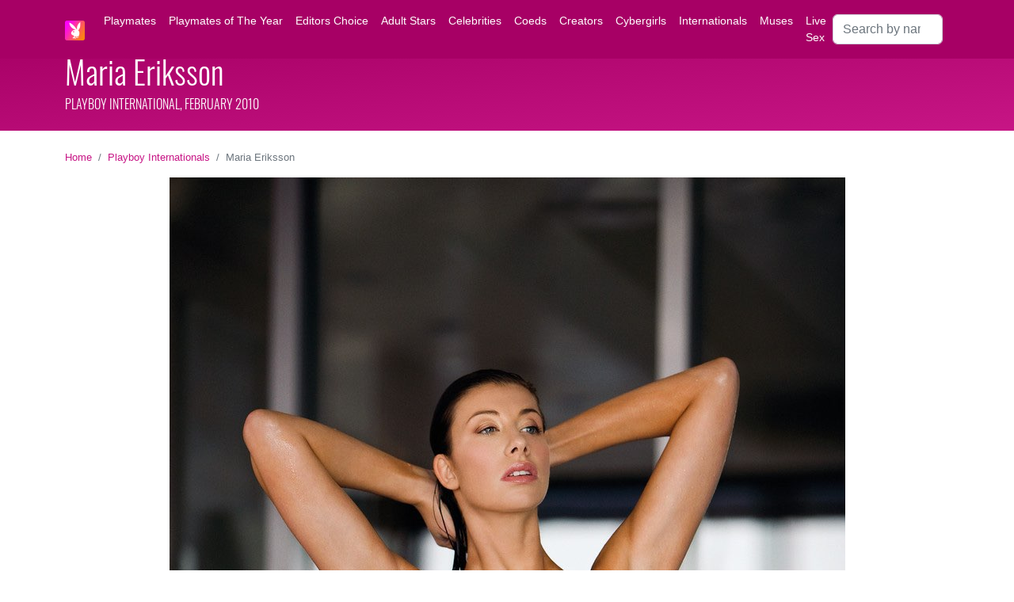

--- FILE ---
content_type: text/html; charset=UTF-8
request_url: https://mypmates.club/playboy-internationals/Maria-Eriksson
body_size: 11294
content:
<!doctype html>
<html lang="en">
<head>
    <script async src="https://www.googletagmanager.com/gtag/js?id=G-FM4BKRMCHP"></script>
<script>
  window.dataLayer = window.dataLayer || [];
  function gtag(){dataLayer.push(arguments);}
  gtag('js', new Date());
  gtag('config', 'G-FM4BKRMCHP');
</script>
    <meta charset="utf-8">
    <meta name="viewport" content="width=device-width, initial-scale=1">
    <meta name="keywords" content="Maria Eriksson nude, Maria Eriksson naked, Maria Eriksson porn, Maria Eriksson playboy, Maria Eriksson playboy International, Maria Eriksson playboy centrefold, Maria Eriksson nude pics, Maria Eriksson topless, Maria Eriksson tits, Maria Eriksson playboy photos, Maria Eriksson playboy pics, Playboy International February 2010, Maria Eriksson bio, Maria Eriksson age" />
    <meta name="description" content="Maria Eriksson is a Playboy model and Playboy International. She was born on July 29, 1982 in Leeds, United Kingdom. Her measurements are 34-24-34." />
    <meta name="author" content="Himeros Brothers" />
    <link rel="preload" as="font" href="https://mypmates.club/fonts/Oswald.ttf" crossorigin>
    <link rel="preload" as="style" href="https://mypmates.club/css/bs-5.2.0/bootstrap.min.css">
    <link rel="preload" as="style" href="https://mypmates.club/css/general.css">
    <link rel="preload" as="style" href="https://mypmates.club/core/pages/model/model.css">
    <link rel="perload" as="script" href="https://mypmates.club/js/lazysizes.min.js">
    <link rel="preload" as="image" href="https://mypmates.club/models/Maria-Eriksson/Maria-Eriksson.jpg">
    <link href="https://mypmates.club/core/pages/model/model.css" rel="stylesheet">
    <script src="https://mypmates.club/js/lazysizes.min.js" async></script>
    <link rel="icon" type="image/png" href="https://mypmates.club/images/favicon/favicon-16x16.png" sizes="16x16">
    <link rel="icon" type="image/png" href="https://mypmates.club/images/favicon/favicon-32x32.png" sizes="32x32">
    <link rel="icon" type="image/png" href="https://mypmates.club/images/favicon/favicon-48x48.png" sizes="48x48">
    <link rel="icon" type="image/png" href="https://mypmates.club/images/favicon/favicon-96x96.png" sizes="96x96">
    <link rel="icon" type="image/png" href="https://mypmates.club/images/favicon/favicon-128x128.png" sizes="128x128">
    <link rel="icon" type="image/png" href="https://mypmates.club/images/favicon/favicon-196x196.png" sizes="196x196">
    <link rel="icon" type="image/png" href="https://mypmates.club/images/favicon/favicon-228x228.png" sizes="228x228">
    <link rel="apple-touch-icon" href="https://mypmates.club/images/favicon/favicon-120x120.png" sizes="120x120">
    <link rel="apple-touch-icon" href="https://mypmates.club/images/favicon/favicon-152x152.png" sizes="152x152">
    <link rel="apple-touch-icon" href="https://mypmates.club/images/favicon/favicon-167x167.png" sizes="167x167">
    <link rel="apple-touch-icon" href="https://mypmates.club/images/favicon/favicon-180x180.png" sizes="180x180">
    <link rel="amphtml" href="https://mypmates.club/playboy-internationals/Maria-Eriksson-amp">
    <link rel="canonical" href="https://mypmates.club/playboy-internationals/Maria-Eriksson">
    <title>Maria Eriksson - Playboy International, February 2010</title>
    <script type="application/ld+json">
    [{
        "@context": "https://schema.org",
        "@type": "NewsArticle",
        "headline": "Maria Eriksson - Playboy International, February 2010",
        "image": [
            "https://mypmates.club/models/Maria-Eriksson/Maria-Eriksson-face.jpg",
            "https://mypmates.club/models/Maria-Eriksson/Maria-Eriksson.jpg",
            "https://mypmates.club/models/Maria-Eriksson/Maria-Eriksson-1.jpg",
            "https://mypmates.club/models/Maria-Eriksson/Maria-Eriksson-2.jpg",
            "https://mypmates.club/models/Maria-Eriksson/Maria-Eriksson-3.jpg",
            "https://mypmates.club/models/Maria-Eriksson/Maria-Eriksson-4.jpg",
            "https://mypmates.club/models/Maria-Eriksson/Maria-Eriksson-5.jpg",
            "https://mypmates.club/models/Maria-Eriksson/Maria-Eriksson-6.jpg",
            "https://mypmates.club/models/Maria-Eriksson/Maria-Eriksson-7.jpg",
            "https://mypmates.club/models/Maria-Eriksson/Maria-Eriksson-8.jpg",
            "https://mypmates.club/models/Maria-Eriksson/Maria-Eriksson-9.jpg",
            "https://mypmates.club/models/Maria-Eriksson/Maria-Eriksson-10.jpg"
        ],
        "datePublished": "2010-02-01T10:00:00+08:00",
        "dateModified": "2026-01-17T06:00:00+00:00",
        "mainEntityOfPage": {
            "@type": "WebPage",
            "@id": "https://mypmates.club/playboy-internationals/Maria-Eriksson"
        },
        "author": {
            "@type": "Person",
            "name": "Himeros Brothers"
        },
        "publisher": {
            "@type": "Organization",
            "name": "Himeros Brothers",
            "logo": {
                "@type": "ImageObject",
                "url": "https://mypmates.club/images/logo/logo-100x100.png"
            }
        }
    },
    {
        "@context": "https://schema.org",
        "@type": "BreadcrumbList",
        "itemListElement": [{
            "@type": "ListItem",
            "position": 1,
            "name": "Mypmates.club",
            "item": "https://mypmates.club"
        },{
            "@type": "ListItem",
            "position": 2,
            "name": "Playboy Internationals",
            "item": "https://mypmates.club/playboy-internationals"
        },{
            "@type": "ListItem",
            "position": 3,
            "name": "Maria Eriksson"
        }]
    }]
    </script>
    <!-- Open Graph data -->
    <meta property="og:title" content="Maria Eriksson - Playboy International, February 2010" />
    <meta property="og:description" content="Maria Eriksson is a Playboy model and Playboy International. She was born on July 29, 1982 in Leeds, United Kingdom. Her measurements are 34-24-34." />
    <meta property="og:url" content="https://mypmates.club/playboy-internationals/Maria-Eriksson" />
    <meta property="og:locale" content="en_US" />
    <meta property="og:site_name" content="Himeros Brothers" />
    <meta property="og:image" content="https://mypmates.club/models/Maria-Eriksson/Maria-Eriksson-face.jpg" />
    <meta property="og:image:type" content="image/jpeg" />
    <meta property="og:image:width" content="500" />
    <meta property="og:image:height" content="500" />
    <meta property="og:image:alt" content="Maria Eriksson, Playboy International, February 2010" />
    <meta property="og:type" content="profile" />
    <meta property="og:profile:first_name" content="Maria" />
    <meta property="og:profile:last_name" content="Eriksson" />
    <meta property="og:profile:gender" content="female" />
    <!-- Twitter Card data -->
    <meta property="twitter:card" content="summary" />
    <meta property="twitter:site" content="@mypmates_club" />
    <meta property="twitter:title" content="Maria Eriksson - Playboy International, February 2010" />
    <meta property="twitter:description" content="Maria Eriksson is a Playboy model and Playboy International. She was born on July 29, 1982 in Leeds, United Kingdom. Her measurements are 34-24-34." />
    <meta property="twitter:image" content="https://mypmates.club/models/Maria-Eriksson/Maria-Eriksson-face.jpg" />
</head>
<body>
    <nav class="navbar navbar-expand-xl fixed-top mpc-bg-menu">
	<div class="container">
    	<a class="navbar-brand" href="https://mypmates.club">
      		<img src="https://mypmates.club/images/logo/logo-50x50.png" class="mpc-icon-menu" title="Mypmates.club logo" alt="Mypmates.club logo">
    	</a>
    	<button class="navbar-toggler border-white" type="button" data-bs-toggle="collapse" data-bs-target="#navbarSupportedContent" aria-controls="navbarSupportedContent" aria-expanded="false" aria-label="Toggle navigation">
      		<span class="navbar-toggler-icon"></span>
    	</button>
    	<div class="collapse navbar-collapse" id="navbarSupportedContent">
      		<ul class="navbar-nav me-auto mb-2 mb-lg-0">
        		<li class="nav-item dropdown mpc-bg-menu mpc-fg-menu">
          			<a class="nav-link" href="https://mypmates.club/playboy-playmates">Playmates</a>
        		</li>
				<li class="nav-item mpc-fg-menu">
					<a class="nav-link" href="https://mypmates.club/playmates-of-the-year">Playmates&nbsp;of&nbsp;The&nbsp;Year</a>
				</li>
				<li class="nav-item mpc-fg-menu">
					<a class="nav-link" href="https://mypmates.club/editors-choice">Editors&nbsp;Choice</a>
				</li>
				<li class="nav-item mpc-fg-menu">
					<a class="nav-link" href="https://mypmates.club/playboy-adult-stars">Adult&nbsp;Stars</a>
				</li>
				<li class="nav-item mpc-fg-menu">
					<a class="nav-link" href="https://mypmates.club/playboy-celebrities">Celebrities</a>
				</li>
				<li class="nav-item mpc-fg-menu">
					<a class="nav-link" href="https://mypmates.club/playboy-coeds-and-college-girls">Coeds</a>
				</li>
				<li class="nav-item mpc-fg-menu">
					<a class="nav-link" href="https://mypmates.club/playboy-creators">Creators</a>
				</li>
				<li class="nav-item mpc-fg-menu">
					<a class="nav-link" href="https://mypmates.club/playboy-cybergirls">Cybergirls</a>
				</li>
				<li class="nav-item mpc-fg-menu">
					<a class="nav-link" href="https://mypmates.club/playboy-internationals">Internationals</a>
				</li>
				<li class="nav-item mpc-fg-menu">
					<a class="nav-link" href="https://mypmates.club/playboy-muses">Muses</a>
				</li>
        		<li class="nav-item mpc-fg-menu"><a class="nav-link" href="https://track.gpsecureads.com/556564ae-1588-4c3a-a795-4684cf4d1da0?var1=mypmatessoda&var2=&var3=" target="_blank" rel="noopener">Live Sex</a></li>
      		</ul>
      		<form class="d-flex" role="search" action="https://mypmates.club/search-playboy" method="post">
        		<input class="form-control me-2" type="search" placeholder="Search by name" aria-label="Search" name="query" maxlength="35" required>
      		</form>
    	</div>
  	</div>
</nav>
        <header>
    <div class="mpc-header mb-4">
        <div class="container">
            <div class="row">
                <div class="col-12">
                        <h1>Maria Eriksson</h1>
                        <h2 class="mpc-header-subtitle">Playboy International, February 2010</h2>
                </div>
            </div>
        </div>
    </div>
    </header>
    <div class="container">
        <div class="row">
            <div class="col-12">
                <nav aria-label="breadcrumb">
                    <ol class="breadcrumb fs-7">
                        <li class="breadcrumb-item"><a href="https://mypmates.club">Home</a></li>
                        <li class="breadcrumb-item"><a href="https://mypmates.club/playboy-internationals">Playboy Internationals</a></li>
                        
                        <li class="breadcrumb-item active" aria-current="page">Maria Eriksson</li>
                    </ol>
                </nav>
            </div>
        </div>
        <div class="row mb-4">
            <div class="col-12 p-0 text-center">
                <a href="https://www.g2fame.com/playboyplus/go.php?pr=8&su=1&si=870&ad=280490&pa=index&ar=&buffer=" target="_blank" rel="nofollow">
                    <img class="img-model-main img-fluid" src="https://mypmates.club/models/Maria-Eriksson/Maria-Eriksson.jpg" alt="Maria Eriksson, Playboy International, Centerfold" title="Centrefold of Maria Eriksson, Playboy International" width="853" height="1280">
                </a>
            </div>
        </div>
        <div class="row mt-2">
            <div class="col-12 col-lg-6 offset-lg-3">
                <a href="https://www.g2fame.com/playboyplus/go.php?pr=8&su=1&si=870&ad=280490&pa=index&ar=&buffer=" target="_blank" title="Maria Eriksson on Playboy Plus" rel="noopener nofollow">
                    <div class="btn-playboy">
                        Maria Eriksson on Playboy Plus
                    </div>
                </a>
            </div>
        </div>
        <div class="row mt-4 mb-4">
            <div class="col-12 d-flex justify-content-center">
                <div class="h-90 d-none d-lg-block">
                    <script async type="application/javascript" src="https://a.magsrv.com/ad-provider.js"></script><ins class="eas6a97888e" data-zoneid="5215496"></ins><script>(AdProvider = window.AdProvider || []).push({"serve": {}});</script>
                </div>
                <div class="h-250 d-block d-lg-none">
                    <script async type="application/javascript" src="https://a.magsrv.com/ad-provider.js"></script><ins class="eas6a97888e" data-zoneid="4472580"></ins><script>(AdProvider = window.AdProvider || []).push({"serve": {}});</script>
                </div>
            </div>
        </div>
        <div class="row mt-4 mb-4">
            <div class="col-lg-3 p-2 d-flex justify-content-center">
                <div class="h-600 d-none d-lg-block">
                    <script async type="application/javascript" src="https://a.magsrv.com/ad-provider.js"></script><ins class="eas6a97888e" data-zoneid="5212846"></ins><script>(AdProvider = window.AdProvider || []).push({"serve": {}});</script>
                </div>
            </div>
            <div class="col-lg-6 p-2 model-bio">
                <h2>Maria Eriksson Bio </h2>
                <p class="model-bio-age mb-4">July 29, 1982  / Leo / Age 43</p>
                <p>Maria Eriksson is a British-born glamour and adult model. She was born on July 29, 1982 in Leeds, United Kingdom. Her zodiac sign is Leo. She is also known as Maja, Maria E, or Variety.</p>
                <p>Maria Eriksson was prominently featured in the February 2010 edition of Playboy.</p>
                <p>Maria Eriksson has beautiful enhanced breasts, sparkling blue eyes, and rich brown hair. With a sensually shaped 34-24-34 frame, she's a true embodiment of Playboy allure.</p>
                <p>She was Playmate of the Month in February 2010 for the Croatian edition of Playboy. Eriksson has appeared in numerous magazines including FHM in Singapore, People in Australia and has made several appearances in Playboy’s Special Editions. She has appeared twice in Playboy’s Book of Lingerie in September 2009 and February 2010, as well as Playboy’s Book of Natural Beauties in October 2009. These Playboy appearances led her to make the list of Playboy’s Top 100 Sexiest Women of 2010.</p>
            </div>
            <div class="col-lg-3 p-2">
                <h3>Maria Eriksson Measurements</h3>
                <ul class="model-bio-list mb-4">
                    <li>Height: 5'9 (175 cm)</li>
                    <li class="mb-2">Weight: 123 lb (56 kg)</li>
                    <li>Breast: 34 in (86 cm) / enhanced</li>
                    <li>Waist: 24 in (60 cm)</li>
                    <li>Hips: 34 in (87 cm)</li>
                </ul>
                <h3>Maria Eriksson Details</h3>
                <ul class="model-bio-list">
                    <li class="mb-2">Zodiac: Leo</li>
                    <li>Ethnicity: caucasian</li>
                    <li>Hair color: brown</li>
                    <li class="mb-2">Eye color: blue</li>
                    <li class="mb-2">Tattoo: no</li>
                    <li>Piercing: no</li>
                </ul>
                <div>
                    <a href="https://www.g2fame.com/playboyplus/go.php?pr=8&su=1&si=870&ad=280490&pa=index&ar=&buffer=" title="Maria Eriksson on Playboy" target="_blank" rel="nofollow noopener"><img class="img-icon-social" src="https://mypmates.club/images/icons/playboy-64x64.png" alt="Maria Eriksson on Playboy"></a><a href="https://en.wikipedia.org/wiki/Maria_Eriksson" title="Maria Eriksson on Wiki" target="_blank" rel="nofollow noopener"><img class="img-icon-social" src="https://mypmates.club/images/icons/wiki-64x64.png" alt="Maria Eriksson on Wiki"></a><a href="https://www.imdb.com/name/nm4516665/bio" title="Maria Eriksson on IMDb" target="_blank" rel="nofollow noopener"><img class="img-icon-social" src="https://mypmates.club/images/icons/imdb-64x64.png" alt="Maria Eriksson on IMDb"></a>
                </div>
            </div>
        </div>
        
        <div class="row mt-4 mb-4">
            <div class="col-12 d-flex justify-content-center">
                <div class="h-250 d-none d-lg-block">
                    <script async type="application/javascript" src="https://a.magsrv.com/ad-provider.js"></script><ins class="eas6a97888e" data-zoneid="4472572"></ins><script>(AdProvider = window.AdProvider || []).push({"serve": {}});</script>
                </div>
                <div class="h-250 d-block d-lg-none">
                    <script async type="application/javascript" src="https://a.magsrv.com/ad-provider.js"></script><ins class="eas6a97888e" data-zoneid="4473382"></ins><script>(AdProvider = window.AdProvider || []).push({"serve": {}});</script>
                </div>
            </div>
        </div>
        <div class="row mt-4 mb-4">
            <div class="col-12 p-0" align="center">
                <h2>Maria Eriksson Playboy Nude Pics</h2>
                    <div id="carouselExampleIndicators" class="carousel carousel-dark slide" data-bs-ride="true" data-bs-touch="true">
                        <div class="carousel-indicators">
                            <button type="button" data-bs-target="#carouselExampleIndicators" data-bs-slide-to="0" class="active" aria-current="true" aria-label="Slide 1"></button>
                            <button type="button" data-bs-target="#carouselExampleIndicators" data-bs-slide-to="1" aria-label="Slide 2"></button>
                            <button type="button" data-bs-target="#carouselExampleIndicators" data-bs-slide-to="2" aria-label="Slide 3"></button>
                            <button type="button" data-bs-target="#carouselExampleIndicators" data-bs-slide-to="3" aria-label="Slide 4"></button>
                            <button type="button" data-bs-target="#carouselExampleIndicators" data-bs-slide-to="4" aria-label="Slide 5"></button>
                            <button type="button" data-bs-target="#carouselExampleIndicators" data-bs-slide-to="5" aria-label="Slide 6"></button>
                            <button type="button" data-bs-target="#carouselExampleIndicators" data-bs-slide-to="6" aria-label="Slide 7"></button>
                            <button type="button" data-bs-target="#carouselExampleIndicators" data-bs-slide-to="7" aria-label="Slide 8"></button>
                            <button type="button" data-bs-target="#carouselExampleIndicators" data-bs-slide-to="8" aria-label="Slide 9"></button>
                            <button type="button" data-bs-target="#carouselExampleIndicators" data-bs-slide-to="9" aria-label="Slide 10"></button>
                    </div>
                    <div class="carousel-inner">
                        <div class="carousel-item active">
                            <img src="https://mypmates.club/models/Maria-Eriksson/Maria-Eriksson-1.jpg" class="d-block img-model-gallery img-fluid" alt="Maria Eriksson nude" title="Maria Eriksson nude">
                        </div>
                        <div class="carousel-item">
                            <img src="https://mypmates.club/models/Maria-Eriksson/Maria-Eriksson-2.jpg" class="d-block img-model-gallery img-fluid" alt="Maria Eriksson naked" title="Maria Eriksson naked">
                        </div>
                        <div class="carousel-item">
                            <img src="https://mypmates.club/models/Maria-Eriksson/Maria-Eriksson-3.jpg" class="d-block img-model-gallery img-fluid" alt="Maria Eriksson tits" title="Maria Eriksson tits">
                        </div>
                        <div class="carousel-item">
                            <img src="https://mypmates.club/models/Maria-Eriksson/Maria-Eriksson-4.jpg" class="d-block img-model-gallery img-fluid" alt="Maria Eriksson topless" title="Maria Eriksson topless">
                        </div>
                        <div class="carousel-item">
                            <img src="https://mypmates.club/models/Maria-Eriksson/Maria-Eriksson-5.jpg" class="d-block img-model-gallery img-fluid" alt="Maria Eriksson nude pic" title="Maria Eriksson nude pic">
                        </div>
                        <div class="carousel-item">
                            <img src="https://mypmates.club/models/Maria-Eriksson/Maria-Eriksson-6.jpg" class="d-block img-model-gallery img-fluid" alt="Maria Eriksson porn" title="Maria Eriksson porn">
                        </div>
                        <div class="carousel-item">
                            <img src="https://mypmates.club/models/Maria-Eriksson/Maria-Eriksson-7.jpg" class="d-block img-model-gallery img-fluid" alt="Maria Eriksson porn pic" title="Maria Eriksson porn pic">
                        </div>
                        <div class="carousel-item">
                            <img src="https://mypmates.club/models/Maria-Eriksson/Maria-Eriksson-8.jpg" class="d-block img-model-gallery img-fluid" alt="Maria Eriksson Playboy nude pic" title="Maria Eriksson Playboy nude pic">
                        </div>
                        <div class="carousel-item">
                            <img src="https://mypmates.club/models/Maria-Eriksson/Maria-Eriksson-9.jpg" class="d-block img-model-gallery img-fluid" alt="Maria Eriksson Playboy" title="Maria Eriksson Playboy">
                        </div>
                        <div class="carousel-item">
                            <img src="https://mypmates.club/models/Maria-Eriksson/Maria-Eriksson-10.jpg" class="d-block img-model-gallery img-fluid" alt="Maria Eriksson Playboy nude" title="Maria Eriksson Playboy nude">
                        </div>
                    </div>
                    <button class="carousel-control-prev" type="button" data-bs-target="#carouselExampleIndicators" data-bs-slide="prev">
                        <span class="carousel-control-prev-icon" aria-hidden="true"></span>
                        <span class="visually-hidden">Previous</span>
                    </button>
                    <button class="carousel-control-next" type="button" data-bs-target="#carouselExampleIndicators" data-bs-slide="next">
                        <span class="carousel-control-next-icon" aria-hidden="true"></span>
                        <span class="visually-hidden">Next</span>
                    </button>
                </div>
            </div>
        </div>
        <div class="row mt-4 mb-4">
            <div class="col-12 text-center">
                <h3><a href="https://mypmates.club/playboy-internationals" title="Discover All Playboy Internationals">Discover All Playboy Internationals</a></h3>
            </div>
        </div>
        <div class="row mb-4"><div class="col-3 col-md-2 col-xl-1 p-2 text-center"><a href="https://mypmates.club/playboy-internationals/Elin" title="Elin , Playboy International, March 2018"><div class="feed-year-item"><img class="lazyload feed-year-img" data-src="https://mypmates.club/models/Elin-/Elin--preview-medium.jpg" alt="Elin , Playboy International, March 2018"><div class="feed-year-item-title">Elin </div></div></a></div><div class="col-3 col-md-2 col-xl-1 p-2 text-center"><a href="https://mypmates.club/playboy-internationals/Sanlly-Julieth" title="Sanlly Julieth, Playboy International, May 2018"><div class="feed-year-item"><img class="lazyload feed-year-img" data-src="https://mypmates.club/models/Sanlly-Julieth/Sanlly-Julieth-preview-medium.jpg" alt="Sanlly Julieth, Playboy International, May 2018"><div class="feed-year-item-title">Sanlly Julieth</div></div></a></div><div class="col-3 col-md-2 col-xl-1 p-2 text-center"><a href="https://mypmates.club/playboy-internationals/Sammi-Tye" title="Sammi Tye, Playboy International, April 2014"><div class="feed-year-item"><img class="lazyload feed-year-img" data-src="https://mypmates.club/models/Sammi-Tye/Sammi-Tye-preview-medium.jpg" alt="Sammi Tye, Playboy International, April 2014"><div class="feed-year-item-title">Sammi Tye</div></div></a></div><div class="col-3 col-md-2 col-xl-1 p-2 text-center"><a href="https://mypmates.club/playboy-internationals/Fabiana-Britto" title="Fabiana Britto, Playboy International, September 2018"><div class="feed-year-item"><img class="lazyload feed-year-img" data-src="https://mypmates.club/models/Fabiana-Britto/Fabiana-Britto-preview-medium.jpg" alt="Fabiana Britto, Playboy International, September 2018"><div class="feed-year-item-title">Fabiana Britto</div></div></a></div><div class="col-3 col-md-2 col-xl-1 p-2 text-center"><a href="https://mypmates.club/playboy-internationals/Suan-Sanchez" title="Suan Sanchez, Playboy International, December 2011"><div class="feed-year-item"><img class="lazyload feed-year-img" data-src="https://mypmates.club/models/Suan-Sanchez/Suan-Sanchez-preview-medium.jpg" alt="Suan Sanchez, Playboy International, December 2011"><div class="feed-year-item-title">Suan Sanchez</div></div></a></div><div class="col-3 col-md-2 col-xl-1 p-2 text-center"><a href="https://mypmates.club/playboy-internationals/Marina-Shevareva" title="Marina Shevareva, Playboy International, March 2010"><div class="feed-year-item"><img class="lazyload feed-year-img" data-src="https://mypmates.club/models/Marina-Shevareva/Marina-Shevareva-preview-medium.jpg" alt="Marina Shevareva, Playboy International, March 2010"><div class="feed-year-item-title">Marina Shevareva</div></div></a></div><div class="col-3 col-md-2 col-xl-1 p-2 text-center"><a href="https://mypmates.club/playboy-internationals/Joy-Van-Velsen" title="Joy Van Velsen, Playboy International, February 2012"><div class="feed-year-item"><img class="lazyload feed-year-img" data-src="https://mypmates.club/models/Joy-Van-Velsen/Joy-Van-Velsen-preview-medium.jpg" alt="Joy Van Velsen, Playboy International, February 2012"><div class="feed-year-item-title">Joy Van Velsen</div></div></a></div><div class="col-3 col-md-2 col-xl-1 p-2 text-center"><a href="https://mypmates.club/playboy-internationals/Adelina-Varciu" title="Adelina Varciu, Playboy International, March 2016"><div class="feed-year-item"><img class="lazyload feed-year-img" data-src="https://mypmates.club/models/Adelina-Varciu/Adelina-Varciu-preview-medium.jpg" alt="Adelina Varciu, Playboy International, March 2016"><div class="feed-year-item-title">Adelina Varciu</div></div></a></div><div class="col-3 col-md-2 col-xl-1 p-2 text-center"><a href="https://mypmates.club/playboy-internationals/Kristina-Kazakova" title="Kristina Kazakova, Playboy International, August 2017"><div class="feed-year-item"><img class="lazyload feed-year-img" data-src="https://mypmates.club/models/Kristina-Kazakova/Kristina-Kazakova-preview-medium.jpg" alt="Kristina Kazakova, Playboy International, August 2017"><div class="feed-year-item-title">Kristina Kazakova</div></div></a></div><div class="col-3 col-md-2 col-xl-1 p-2 text-center"><a href="https://mypmates.club/playboy-internationals/Maria-Ryabushkina" title="Maria Ryabushkina, Playboy International, October 2017"><div class="feed-year-item"><img class="lazyload feed-year-img" data-src="https://mypmates.club/models/Maria-Ryabushkina/Maria-Ryabushkina-preview-medium.jpg" alt="Maria Ryabushkina, Playboy International, October 2017"><div class="feed-year-item-title">Maria Ryabushkina</div></div></a></div><div class="col-3 col-md-2 col-xl-1 p-2 text-center"><a href="https://mypmates.club/playboy-internationals/Ramona-Bernhard" title="Ramona Bernhard, Playboy International, May 2015"><div class="feed-year-item"><img class="lazyload feed-year-img" data-src="https://mypmates.club/models/Ramona-Bernhard/Ramona-Bernhard-preview-medium.jpg" alt="Ramona Bernhard, Playboy International, May 2015"><div class="feed-year-item-title">Ramona Bernhard</div></div></a></div><div class="col-3 col-md-2 col-xl-1 p-2 text-center"><a href="https://mypmates.club/playboy-internationals/Julia-Rommelt" title="Julia Rommelt, Playboy International, October 2022"><div class="feed-year-item"><img class="lazyload feed-year-img" data-src="https://mypmates.club/models/Julia-Rommelt/Julia-Rommelt-preview-medium.jpg" alt="Julia Rommelt, Playboy International, October 2022"><div class="feed-year-item-title">Julia Rommelt</div></div></a></div></div>
        <div class="row mt-4 mb-4">
            <div class="col-12 d-flex justify-content-center">
                <div class="h-250 d-none d-lg-block">
                    <script async type="application/javascript" src="https://a.magsrv.com/ad-provider.js"></script><ins class="eas6a97888e" data-zoneid="5555684"></ins><script>(AdProvider = window.AdProvider || []).push({"serve": {}});</script>
                </div>
                <div class="h-250 d-block d-lg-none">
                    <script async type="application/javascript" src="https://a.magsrv.com/ad-provider.js"></script><ins class="eas6a97888e" data-zoneid="5555686"></ins><script>(AdProvider = window.AdProvider || []).push({"serve": {}});</script>
                </div>
            </div>
        </div>
        <div class="row mt-4 mb-4">
            <div class="col-12 text-center">
                <h3><a href="https://mypmates.club/playboy-playmates" title="All Playboy Playmates">Discover All Playboy Playmates</a></h3>
            </div>
        </div>
        <div class="row"><div class="col-md-3 p-0"><a href="https://mypmates.club/2009/Miss-May/Crystal-McCahill" title="Crystal McCahill, Playboy Playmate, Miss May 2009"><div class="thumb"><img class="lazyload img-fluid thumb-img" data-src="https://mypmates.club/models/Crystal-McCahill/Crystal-McCahill-preview.jpg" alt="Crystal McCahill, Playboy Playmate, Miss May 2009"><div class="thumb-tags"></div><div class="thumb-label"><span class="thumb-title">Crystal McCahill</span><br><span class="thumb-subtitle">Miss May 2009</span></div><div class="thumb-tag-right"></div></div></a></div><div class="col-md-3 p-0"><a href="https://mypmates.club/2020/Miss-October/Carolina-Ballesteros" title="Carolina Ballesteros, Playboy Playmate, Miss October 2020"><div class="thumb"><img class="lazyload img-fluid thumb-img" data-src="https://mypmates.club/models/Carolina-Ballesteros/Carolina-Ballesteros-preview.jpg" alt="Carolina Ballesteros, Playboy Playmate, Miss October 2020"><div class="thumb-tags"></div><div class="thumb-label"><span class="thumb-title">Carolina Ballesteros</span><br><span class="thumb-subtitle">Miss October 2020</span></div><div class="thumb-tag-right"></div></div></a></div><div class="col-md-3 p-0"><a href="https://mypmates.club/1989/Miss-October/Karen-Foster" title="Karen Foster, Playboy Playmate, Miss October 1989"><div class="thumb"><img class="lazyload img-fluid thumb-img" data-src="https://mypmates.club/models/Karen-Foster/Karen-Foster-preview.jpg" alt="Karen Foster, Playboy Playmate, Miss October 1989"><div class="thumb-tags"></div><div class="thumb-label"><span class="thumb-title">Karen Foster</span><br><span class="thumb-subtitle">Miss October 1989</span></div><div class="thumb-tag-right"></div></div></a></div><div class="col-md-3 p-0"><a href="https://mypmates.club/2013/Miss-May/Kristen-Nicole" title="Kristen Nicole, Playboy Playmate, Miss May 2013"><div class="thumb"><img class="lazyload img-fluid thumb-img" data-src="https://mypmates.club/models/Kristen-Nicole/Kristen-Nicole-preview.jpg" alt="Kristen Nicole, Playboy Playmate, Miss May 2013"><div class="thumb-tags"></div><div class="thumb-label"><span class="thumb-title">Kristen Nicole</span><br><span class="thumb-subtitle">Miss May 2013</span></div><div class="thumb-tag-right"></div></div></a></div></div><div class="row"><div class="col-md-3 p-0"><a href="https://mypmates.club/1974/Miss-September/Kristine-Hanson" title="Kristine Hanson, Playboy Playmate, Miss September 1974"><div class="thumb"><img class="lazyload img-fluid thumb-img" data-src="https://mypmates.club/models/Kristine-Hanson/Kristine-Hanson-preview.jpg" alt="Kristine Hanson, Playboy Playmate, Miss September 1974"><div class="thumb-tags"></div><div class="thumb-label"><span class="thumb-title">Kristine Hanson</span><br><span class="thumb-subtitle">Miss September 1974</span></div><div class="thumb-tag-right"></div></div></a></div><div class="col-md-3 p-0"><a href="https://mypmates.club/1967/Miss-March/Fran-Gerard" title="Fran Gerard, Playboy Playmate, Miss March 1967"><div class="thumb"><img class="lazyload img-fluid thumb-img" data-src="https://mypmates.club/models/Fran-Gerard/Fran-Gerard-preview.jpg" alt="Fran Gerard, Playboy Playmate, Miss March 1967"><div class="thumb-tags"><img class="thumb-tag" src="https://mypmates.club/images/tags/tag-ec-white.png" alt="Editors Choice" title="Editors Choice"></div><div class="thumb-label"><span class="thumb-title">Fran Gerard</span><br><span class="thumb-subtitle">Miss March 1967</span></div><div class="thumb-tag-right"></div></div></a></div><div class="col-md-3 p-0"><a href="https://mypmates.club/1962/Miss-June/Merissa-Mathes" title="Merissa Mathes, Playboy Playmate, Miss June 1962"><div class="thumb"><img class="lazyload img-fluid thumb-img" data-src="https://mypmates.club/models/Merissa-Mathes/Merissa-Mathes-preview.jpg" alt="Merissa Mathes, Playboy Playmate, Miss June 1962"><div class="thumb-tags"></div><div class="thumb-label"><span class="thumb-title">Merissa Mathes</span><br><span class="thumb-subtitle">Miss June 1962</span></div><div class="thumb-tag-right"></div></div></a></div><div class="col-md-3 p-0"><a href="https://mypmates.club/2020/Miss-February/Chasity-Samone" title="Chasity Samone, Playboy Playmate, Miss February 2020"><div class="thumb"><img class="lazyload img-fluid thumb-img" data-src="https://mypmates.club/models/Chasity-Samone/Chasity-Samone-preview.jpg" alt="Chasity Samone, Playboy Playmate, Miss February 2020"><div class="thumb-tags"></div><div class="thumb-label"><span class="thumb-title">Chasity Samone</span><br><span class="thumb-subtitle">Miss February 2020</span></div><div class="thumb-tag-right"></div></div></a></div></div>
    </div>
    <div class="calendar"><div class="container"><div class="row"><div class="col-12" align="center"><a class="calendar-item" href="https://mypmates.club/2021" title="Playboy Playmates 2021">2021</a>
<a class="calendar-item" href="https://mypmates.club/2020" title="Playboy Playmates 2020">2020</a>
<a class="calendar-item" href="https://mypmates.club/2019" title="Playboy Playmates 2019">2019</a>
<a class="calendar-item" href="https://mypmates.club/2018" title="Playboy Playmates 2018">2018</a>
<a class="calendar-item" href="https://mypmates.club/2017" title="Playboy Playmates 2017">2017</a>
<a class="calendar-item" href="https://mypmates.club/2016" title="Playboy Playmates 2016">2016</a>
<a class="calendar-item" href="https://mypmates.club/2015" title="Playboy Playmates 2015">2015</a>
<a class="calendar-item" href="https://mypmates.club/2014" title="Playboy Playmates 2014">2014</a>
<a class="calendar-item" href="https://mypmates.club/2013" title="Playboy Playmates 2013">2013</a>
<a class="calendar-item" href="https://mypmates.club/2012" title="Playboy Playmates 2012">2012</a>
<a class="calendar-item" href="https://mypmates.club/2011" title="Playboy Playmates 2011">2011</a>
<a class="calendar-item" href="https://mypmates.club/2010" title="Playboy Playmates 2010">2010</a>
<a class="calendar-item" href="https://mypmates.club/2009" title="Playboy Playmates 2009">2009</a>
<a class="calendar-item" href="https://mypmates.club/2008" title="Playboy Playmates 2008">2008</a>
<a class="calendar-item" href="https://mypmates.club/2007" title="Playboy Playmates 2007">2007</a>
<a class="calendar-item" href="https://mypmates.club/2006" title="Playboy Playmates 2006">2006</a>
<a class="calendar-item" href="https://mypmates.club/2005" title="Playboy Playmates 2005">2005</a>
<a class="calendar-item" href="https://mypmates.club/2004" title="Playboy Playmates 2004">2004</a>
<a class="calendar-item" href="https://mypmates.club/2003" title="Playboy Playmates 2003">2003</a>
<a class="calendar-item" href="https://mypmates.club/2002" title="Playboy Playmates 2002">2002</a>
<a class="calendar-item" href="https://mypmates.club/2001" title="Playboy Playmates 2001">2001</a>
<a class="calendar-item" href="https://mypmates.club/2000" title="Playboy Playmates 2000">2000</a>
<a class="calendar-item" href="https://mypmates.club/1999" title="Playboy Playmates 1999">1999</a>
<a class="calendar-item" href="https://mypmates.club/1998" title="Playboy Playmates 1998">1998</a>
<a class="calendar-item" href="https://mypmates.club/1997" title="Playboy Playmates 1997">1997</a>
<a class="calendar-item" href="https://mypmates.club/1996" title="Playboy Playmates 1996">1996</a>
<a class="calendar-item" href="https://mypmates.club/1995" title="Playboy Playmates 1995">1995</a>
<a class="calendar-item" href="https://mypmates.club/1994" title="Playboy Playmates 1994">1994</a>
<a class="calendar-item" href="https://mypmates.club/1993" title="Playboy Playmates 1993">1993</a>
<a class="calendar-item" href="https://mypmates.club/1992" title="Playboy Playmates 1992">1992</a>
<a class="calendar-item" href="https://mypmates.club/1991" title="Playboy Playmates 1991">1991</a>
<a class="calendar-item" href="https://mypmates.club/1990" title="Playboy Playmates 1990">1990</a>
<a class="calendar-item" href="https://mypmates.club/1989" title="Playboy Playmates 1989">1989</a>
<a class="calendar-item" href="https://mypmates.club/1988" title="Playboy Playmates 1988">1988</a>
<a class="calendar-item" href="https://mypmates.club/1987" title="Playboy Playmates 1987">1987</a>
<a class="calendar-item" href="https://mypmates.club/1986" title="Playboy Playmates 1986">1986</a>
<a class="calendar-item" href="https://mypmates.club/1985" title="Playboy Playmates 1985">1985</a>
<a class="calendar-item" href="https://mypmates.club/1984" title="Playboy Playmates 1984">1984</a>
<a class="calendar-item" href="https://mypmates.club/1983" title="Playboy Playmates 1983">1983</a>
<a class="calendar-item" href="https://mypmates.club/1982" title="Playboy Playmates 1982">1982</a>
<a class="calendar-item" href="https://mypmates.club/1981" title="Playboy Playmates 1981">1981</a>
<a class="calendar-item" href="https://mypmates.club/1980" title="Playboy Playmates 1980">1980</a>
<a class="calendar-item" href="https://mypmates.club/1979" title="Playboy Playmates 1979">1979</a>
<a class="calendar-item" href="https://mypmates.club/1978" title="Playboy Playmates 1978">1978</a>
<a class="calendar-item" href="https://mypmates.club/1977" title="Playboy Playmates 1977">1977</a>
<a class="calendar-item" href="https://mypmates.club/1976" title="Playboy Playmates 1976">1976</a>
<a class="calendar-item" href="https://mypmates.club/1975" title="Playboy Playmates 1975">1975</a>
<a class="calendar-item" href="https://mypmates.club/1974" title="Playboy Playmates 1974">1974</a>
<a class="calendar-item" href="https://mypmates.club/1973" title="Playboy Playmates 1973">1973</a>
<a class="calendar-item" href="https://mypmates.club/1972" title="Playboy Playmates 1972">1972</a>
<a class="calendar-item" href="https://mypmates.club/1971" title="Playboy Playmates 1971">1971</a>
<a class="calendar-item" href="https://mypmates.club/1970" title="Playboy Playmates 1970">1970</a>
<a class="calendar-item" href="https://mypmates.club/1969" title="Playboy Playmates 1969">1969</a>
<a class="calendar-item" href="https://mypmates.club/1968" title="Playboy Playmates 1968">1968</a>
<a class="calendar-item" href="https://mypmates.club/1967" title="Playboy Playmates 1967">1967</a>
<a class="calendar-item" href="https://mypmates.club/1966" title="Playboy Playmates 1966">1966</a>
<a class="calendar-item" href="https://mypmates.club/1965" title="Playboy Playmates 1965">1965</a>
<a class="calendar-item" href="https://mypmates.club/1964" title="Playboy Playmates 1964">1964</a>
<a class="calendar-item" href="https://mypmates.club/1963" title="Playboy Playmates 1963">1963</a>
<a class="calendar-item" href="https://mypmates.club/1962" title="Playboy Playmates 1962">1962</a>
<a class="calendar-item" href="https://mypmates.club/1961" title="Playboy Playmates 1961">1961</a>
<a class="calendar-item" href="https://mypmates.club/1960" title="Playboy Playmates 1960">1960</a>
<a class="calendar-item" href="https://mypmates.club/1959" title="Playboy Playmates 1959">1959</a>
<a class="calendar-item" href="https://mypmates.club/1958" title="Playboy Playmates 1958">1958</a>
<a class="calendar-item" href="https://mypmates.club/1957" title="Playboy Playmates 1957">1957</a>
<a class="calendar-item" href="https://mypmates.club/1956" title="Playboy Playmates 1956">1956</a>
<a class="calendar-item" href="https://mypmates.club/1955" title="Playboy Playmates 1955">1955</a>
<a class="calendar-item" href="https://mypmates.club/1954" title="Playboy Playmates 1954">1954</a>
<a class="calendar-item" href="https://mypmates.club/1953" title="Playboy Playmates 1953">1953</a>
</div></div></div></div>
    <footer class="footer mt-auto">
    <div class="mpc-footer">
        <div class="container">
            <div class="row">
                <div class="col-4 text-start">
                    <a href="https://blackpornstars.net" title="Black Porn Stars" target="_blank" rel="noopener">Black Porn Stars</a><br>
                    <a href="https://mycherries.club" title="CherryPimps" target="_blank" rel="noopener">CherryPimps</a><br>
                    <a href="https://myhoneys.club" title="Hustler Honeys" target="_blank" rel="noopener">Hustler Honeys</a><br>
                    <a href="https://myppets.club" title="Penthouse Pets" target="_blank" rel="noopener">Penthouse Pets</a><br>
                    <a href="https://mytreats.club" title="Twistys Treats" target="_blank" rel="noopener">Twistys Treats</a>
                </div>
                <div class="col-4 text-center">
                    <p>Copyright © 2016-2026 Himeros Brothers</p>
                    <p>Playboy Affiliate Partner</p>
                </div>
                <div class="col-4 text-end">
                    <a href="https://mypmates.club/privacy-policy" title="Privacy Policy">Privacy Policy</a><br>
                    <a href="https://mypmates.club/terms-of-service" title="Terms of Service">Terms of Service</a><br>
                    <a href="https://mypmates.club/dmca" title="Digital Millennium Copyright Act">DMCA</a><br>
                    <a href="https://mypmates.club/2257" title="2257 Compliance Statement">2257 CS</a><br>
                    <a href="https://mypmates.club/partners" title="Our Partners">Partners</a><br>
                    <a href="https://mypmates.club/contact-us" title="Contact us">Contact Us</a>
                </div>
            </div>
            <div class="row">
                <div class="col-12 text-center">
                    <hr>
                    <a href="https://pornmate.com" title="Porn Sites" target="_blank" rel="noopener noreferrer">Porn Sites</a>&nbsp;|&nbsp;<a href="https://pornsitesnow.com" title="PornSitesNow" target="_blank" rel="noopener noreferrer nofollow">PornSitesNow</a>&nbsp;|&nbsp;<a href="https://www.thepornblender.com" title="Top Porn Sites" target="_blank" rel="noopener noreferrer nofollow">Top Porn Sites</a>&nbsp;|&nbsp;<a href="https://pornlist18.com" title="Porn List 18" target="_blank" rel="noopener noreferrer nofollow">Porn List 18</a>&nbsp;|&nbsp;<a href="https://faprate.com/porn-sites/babes" title="Babes Porn Sites" target="_blank" rel="noopener noreferrer">Babes Porn Sites</a>&nbsp;|&nbsp;<a href="https://www.mrpornlive.com/sex-cam-sites" title="Sex Cam Sites" target="_blank" rel="noopener noreferrer">Sex Cam Sites</a>
                </div>
            </div>
        </div>
    </div>
</footer>
        <script src="https://mypmates.club/js/bs-5.2.0/bootstrap.bundle.min.js"></script>
    
    <script type="application/javascript">
(function() {
    var adConfig = {
    "ads_host": "a.pemsrv.com",
    "syndication_host": "s.pemsrv.com",
    "idzone": 4783940,
    "popup_fallback": false,
    "popup_force": false,
    "chrome_enabled": true,
    "new_tab": false,
    "frequency_period": 60,
    "frequency_count": 3,
    "trigger_method": 3,
    "trigger_class": "",
    "trigger_delay": 120,
    "capping_enabled": true,
    "tcf_enabled": true,
    "only_inline": false
};

window.document.querySelectorAll||(document.querySelectorAll=document.body.querySelectorAll=Object.querySelectorAll=function(e,o,t,i,n){var r=document,a=r.createStyleSheet();for(n=r.all,o=[],t=(e=e.replace(/\[for\b/gi,"[htmlFor").split(",")).length;t--;){for(a.addRule(e[t],"k:v"),i=n.length;i--;)n[i].currentStyle.k&&o.push(n[i]);a.removeRule(0)}return o});var popMagic={version:3,cookie_name:"",url:"",config:{},open_count:0,top:null,browser:null,venor_loaded:!1,venor:!1,tcfData:null,configTpl:{ads_host:"",syndication_host:"",idzone:"",frequency_period:720,frequency_count:1,trigger_method:1,trigger_class:"",popup_force:!1,popup_fallback:!1,chrome_enabled:!0,new_tab:!1,cat:"",tags:"",el:"",sub:"",sub2:"",sub3:"",only_inline:!1,trigger_delay:0,capping_enabled:!0,tcf_enabled:!1,cookieconsent:!0},init:function(e){if(void 0!==e.idzone&&e.idzone){void 0===e.customTargeting&&(e.customTargeting=[]),window.customTargeting=e.customTargeting||null;var o=Object.keys(e.customTargeting).filter((function(e){return e.search("ex_")>=0}));for(var t in o.length&&o.forEach(function(e){return this.configTpl[e]=null}.bind(this)),this.configTpl)Object.prototype.hasOwnProperty.call(this.configTpl,t)&&(void 0!==e[t]?this.config[t]=e[t]:this.config[t]=this.configTpl[t]);if(void 0!==this.config.idzone&&""!==this.config.idzone){!0!==this.config.only_inline&&this.loadHosted();var i=this;this.checkTCFConsent((function(){"complete"===document.readyState?i.preparePop():i.addEventToElement(window,"load",i.preparePop)}))}}},getCountFromCookie:function(){if(!this.config.cookieconsent)return 0;var e=popMagic.getCookie(popMagic.cookie_name),o=void 0===e?0:parseInt(e);return isNaN(o)&&(o=0),o},getLastOpenedTimeFromCookie:function(){var e=popMagic.getCookie(popMagic.cookie_name),o=null;if(void 0!==e){var t=e.split(";")[1];o=t>0?parseInt(t):0}return isNaN(o)&&(o=null),o},shouldShow:function(){if(!popMagic.config.capping_enabled)return 0===popMagic.open_count;if(popMagic.open_count>=popMagic.config.frequency_count)return!1;var e=popMagic.getCountFromCookie(),o=popMagic.getLastOpenedTimeFromCookie(),t=Math.floor(Date.now()/1e3),i=o+popMagic.config.trigger_delay;return!(o&&i>t)&&(popMagic.open_count=e,!(e>=popMagic.config.frequency_count))},venorShouldShow:function(){return popMagic.venor_loaded&&"0"===popMagic.venor},setAsOpened:function(e){var o=e?e.target||e.srcElement:null,t={id:"",tagName:"",classes:"",text:"",href:"",elm:""};void 0!==o&&null!=o&&(t={id:void 0!==o.id&&null!=o.id?o.id:"",tagName:void 0!==o.tagName&&null!=o.tagName?o.tagName:"",classes:void 0!==o.classList&&null!=o.classList?o.classList:"",text:void 0!==o.outerText&&null!=o.outerText?o.outerText:"",href:void 0!==o.href&&null!=o.href?o.href:"",elm:o});var i=new CustomEvent("creativeDisplayed-"+popMagic.config.idzone,{detail:t});if(document.dispatchEvent(i),popMagic.config.capping_enabled){var n=1;n=0!==popMagic.open_count?popMagic.open_count+1:popMagic.getCountFromCookie()+1;var r=Math.floor(Date.now()/1e3);popMagic.config.cookieconsent&&popMagic.setCookie(popMagic.cookie_name,n+";"+r,popMagic.config.frequency_period)}else++popMagic.open_count},loadHosted:function(){var e=document.createElement("script");for(var o in e.type="application/javascript",e.async=!0,e.src="//"+this.config.ads_host+"/popunder1000.js",e.id="popmagicldr",this.config)Object.prototype.hasOwnProperty.call(this.config,o)&&"ads_host"!==o&&"syndication_host"!==o&&e.setAttribute("data-exo-"+o,this.config[o]);var t=document.getElementsByTagName("body").item(0);t.firstChild?t.insertBefore(e,t.firstChild):t.appendChild(e)},preparePop:function(){if("object"!=typeof exoJsPop101||!Object.prototype.hasOwnProperty.call(exoJsPop101,"add")){if(popMagic.top=self,popMagic.top!==self)try{top.document.location.toString()&&(popMagic.top=top)}catch(e){}if(popMagic.cookie_name="zone-cap-"+popMagic.config.idzone,popMagic.config.capping_enabled||(document.cookie=popMagic.cookie_name+"=;expires=Thu, 01 Jan 1970 00:00:01 GMT; path=/"),popMagic.shouldShow()){var e=new XMLHttpRequest;e.onreadystatechange=function(){e.readyState==XMLHttpRequest.DONE&&(popMagic.venor_loaded=!0,200==e.status?popMagic.venor=e.responseText:popMagic.venor="0")};var o="https:"!==document.location.protocol&&"http:"!==document.location.protocol?"https:":document.location.protocol;e.open("GET",o+"//"+popMagic.config.syndication_host+"/venor.php",!0);try{e.send()}catch(e){popMagic.venor_loaded=!0}}if(popMagic.buildUrl(),popMagic.browser=popMagic.browserDetector.getBrowserInfo(),popMagic.config.chrome_enabled||!popMagic.browser.isChrome){var t=popMagic.getPopMethod(popMagic.browser);popMagic.addEvent("click",t)}}},getPopMethod:function(e){return popMagic.config.popup_force||popMagic.config.popup_fallback&&e.isChrome&&e.version>=68&&!e.isMobile?popMagic.methods.popup:e.isMobile?popMagic.methods.default:e.isChrome?popMagic.methods.chromeTab:popMagic.methods.default},checkTCFConsent:function(e){if(this.config.tcf_enabled&&"function"==typeof window.__tcfapi){var o=this;window.__tcfapi("addEventListener",2,(function(t,i){i&&(o.tcfData=t,"tcloaded"!==t.eventStatus&&"useractioncomplete"!==t.eventStatus||(window.__tcfapi("removeEventListener",2,(function(){}),t.listenerId),e()))}))}else e()},buildUrl:function(){var e,o="https:"!==document.location.protocol&&"http:"!==document.location.protocol?"https:":document.location.protocol,t=top===self?document.URL:document.referrer,i={type:"inline",name:"popMagic",ver:this.version},n="";customTargeting&&Object.keys(customTargeting).length&&("object"==typeof customTargeting?Object.keys(customTargeting):customTargeting).forEach((function(o){"object"==typeof customTargeting?e=customTargeting[o]:Array.isArray(customTargeting)&&(e=scriptEl.getAttribute(o));var t=o.replace("data-exo-","");n+="&"+t+"="+e}));var r=this.tcfData&&this.tcfData.gdprApplies&&!0===this.tcfData.gdprApplies?1:0;this.url=o+"//"+this.config.syndication_host+"/v1/link.php?cat="+this.config.cat+"&idzone="+this.config.idzone+"&type=8&p="+encodeURIComponent(t)+"&sub="+this.config.sub+(""!==this.config.sub2?"&sub2="+this.config.sub2:"")+(""!==this.config.sub3?"&sub3="+this.config.sub3:"")+"&block=1&el="+this.config.el+"&tags="+this.config.tags+"&scr_info="+function(e){var o=e.type+"|"+e.name+"|"+e.ver;return encodeURIComponent(btoa(o))}(i)+n+"&gdpr="+r,this.tcfData&&this.tcfData.tcString?this.url+="&gdpr_consent="+encodeURIComponent(this.tcfData.tcString):this.url+="&cookieconsent="+this.config.cookieconsent},addEventToElement:function(e,o,t){e.addEventListener?e.addEventListener(o,t,!1):e.attachEvent?(e["e"+o+t]=t,e[o+t]=function(){e["e"+o+t](window.event)},e.attachEvent("on"+o,e[o+t])):e["on"+o]=e["e"+o+t]},getTriggerClasses:function(){var e,o=[];-1===popMagic.config.trigger_class.indexOf(",")?e=popMagic.config.trigger_class.split(" "):e=popMagic.config.trigger_class.replace(/\s/g,"").split(",");for(var t=0;t<e.length;t++)""!==e[t]&&o.push("."+e[t]);return o},addEvent:function(e,o){var t;if("3"!=popMagic.config.trigger_method)if("2"!=popMagic.config.trigger_method||""==popMagic.config.trigger_method)if("4"!=popMagic.config.trigger_method||""==popMagic.config.trigger_method)popMagic.addEventToElement(document,e,o);else{var n=popMagic.getTriggerClasses();popMagic.addEventToElement(document,e,(function(e){n.some((function(o){return null!==e.target.closest(o)}))||o.call(e.target,e)}))}else{var r=popMagic.getTriggerClasses();for(t=document.querySelectorAll(r.join(", ")),i=0;i<t.length;i++)popMagic.addEventToElement(t[i],e,o)}else for(t=document.querySelectorAll("a"),i=0;i<t.length;i++)popMagic.addEventToElement(t[i],e,o)},setCookie:function(e,o,t){if(!this.config.cookieconsent)return!1;t=parseInt(t,10);var i=new Date;i.setMinutes(i.getMinutes()+parseInt(t));var n=encodeURIComponent(o)+"; expires="+i.toUTCString()+"; path=/";document.cookie=e+"="+n},getCookie:function(e){if(!this.config.cookieconsent)return!1;var o,t,i,n=document.cookie.split(";");for(o=0;o<n.length;o++)if(t=n[o].substr(0,n[o].indexOf("=")),i=n[o].substr(n[o].indexOf("=")+1),(t=t.replace(/^\s+|\s+$/g,""))===e)return decodeURIComponent(i)},randStr:function(e,o){for(var t="",i=o||"ABCDEFGHIJKLMNOPQRSTUVWXYZabcdefghijklmnopqrstuvwxyz0123456789",n=0;n<e;n++)t+=i.charAt(Math.floor(Math.random()*i.length));return t},isValidUserEvent:function(e){return!(!("isTrusted"in e)||!e.isTrusted||"ie"===popMagic.browser.name||"safari"===popMagic.browser.name)||0!=e.screenX&&0!=e.screenY},isValidHref:function(e){if(void 0===e||""==e)return!1;return!/\s?javascript\s?:/i.test(e)},findLinkToOpen:function(e){var o=e,t=!1;try{for(var i=0;i<20&&!o.getAttribute("href")&&o!==document&&"html"!==o.nodeName.toLowerCase();)o=o.parentNode,i++;var n=o.getAttribute("target");n&&-1!==n.indexOf("_blank")||(t=o.getAttribute("href"))}catch(e){}return popMagic.isValidHref(t)||(t=!1),t||window.location.href},getPuId:function(){return"ok_"+Math.floor(89999999*Math.random()+1e7)},browserDetector:{browserDefinitions:[["firefox",/Firefox\/([0-9.]+)(?:\s|$)/],["opera",/Opera\/([0-9.]+)(?:\s|$)/],["opera",/OPR\/([0-9.]+)(:?\s|$)$/],["edge",/Edg(?:e|)\/([0-9._]+)/],["ie",/Trident\/7\.0.*rv:([0-9.]+)\).*Gecko$/],["ie",/MSIE\s([0-9.]+);.*Trident\/[4-7].0/],["ie",/MSIE\s(7\.0)/],["safari",/Version\/([0-9._]+).*Safari/],["chrome",/(?!Chrom.*Edg(?:e|))Chrom(?:e|ium)\/([0-9.]+)(:?\s|$)/],["chrome",/(?!Chrom.*OPR)Chrom(?:e|ium)\/([0-9.]+)(:?\s|$)/],["bb10",/BB10;\sTouch.*Version\/([0-9.]+)/],["android",/Android\s([0-9.]+)/],["ios",/Version\/([0-9._]+).*Mobile.*Safari.*/],["yandexbrowser",/YaBrowser\/([0-9._]+)/],["crios",/CriOS\/([0-9.]+)(:?\s|$)/]],isChromeOrChromium:function(){var e=window.navigator;if(void 0!==e.userAgentData){var o=e.userAgentData.brands,t=o.some((function(e){return"Google Chrome"===e.brand})),i=o.some((function(e){return"Chromium"===e.brand}))&&2===o.length;return t||i}var n=!!window.chrome,r=e.vendor,a=e.userAgent.toLowerCase();if(-1!==a.indexOf("crios"))return!0;var c=-1!==a.indexOf("edg"),p=!!window.opr||-1!==a.indexOf("opr"),s=!(!e.brave||!e.brave.isBrave),g=-1!==a.indexOf("vivaldi"),d=-1!==a.indexOf("yabrowser");return n&&"Google Inc."===r&&!c&&!p&&!s&&!g&&!d},getBrowserInfo:function(){var e=window.navigator.userAgent,o={name:"other",version:"1.0",versionNumber:1,isChrome:this.isChromeOrChromium(),isMobile:!!e.match(/Android|BlackBerry|iPhone|iPad|iPod|Opera Mini|IEMobile|WebOS|Windows Phone/i)};for(var t in this.browserDefinitions){var i=this.browserDefinitions[t];if(i[1].test(e)){var n=i[1].exec(e),r=n&&n[1].split(/[._]/).slice(0,3),a=Array.prototype.slice.call(r,1).join("")||"0";r&&r.length<3&&Array.prototype.push.apply(r,1===r.length?[0,0]:[0]),o.name=i[0],o.version=r.join("."),o.versionNumber=parseFloat(r[0]+"."+a);break}}return o}},methods:{default:function(e){if(!popMagic.shouldShow()||!popMagic.venorShouldShow()||!popMagic.isValidUserEvent(e))return!0;var o=e.target||e.srcElement,t=popMagic.findLinkToOpen(o);return window.open(t,"_blank"),popMagic.setAsOpened(e),popMagic.top.document.location=popMagic.url,void 0!==e.preventDefault&&(e.preventDefault(),e.stopPropagation()),!0},chromeTab:function(e){if(!popMagic.shouldShow()||!popMagic.venorShouldShow()||!popMagic.isValidUserEvent(e))return!0;if(void 0===e.preventDefault)return!0;e.preventDefault(),e.stopPropagation();var o=top.window.document.createElement("a"),t=e.target||e.srcElement;o.href=popMagic.findLinkToOpen(t),document.getElementsByTagName("body")[0].appendChild(o);var i=new MouseEvent("click",{bubbles:!0,cancelable:!0,view:window,screenX:0,screenY:0,clientX:0,clientY:0,ctrlKey:!0,altKey:!1,shiftKey:!1,metaKey:!0,button:0});i.preventDefault=void 0,o.dispatchEvent(i),o.parentNode.removeChild(o),window.open(popMagic.url,"_self"),popMagic.setAsOpened(e)},popup:function(e){if(!popMagic.shouldShow()||!popMagic.venorShouldShow()||!popMagic.isValidUserEvent(e))return!0;var o="";if(popMagic.config.popup_fallback&&!popMagic.config.popup_force){var t=Math.max(Math.round(.8*window.innerHeight),300);o="menubar=1,resizable=1,width="+Math.max(Math.round(.7*window.innerWidth),300)+",height="+t+",top="+(window.screenY+100)+",left="+(window.screenX+100)}var i=document.location.href,n=window.open(i,popMagic.getPuId(),o);setTimeout((function(){n.location.href=popMagic.url}),200),popMagic.setAsOpened(e),void 0!==e.preventDefault&&(e.preventDefault(),e.stopPropagation())}}};    popMagic.init(adConfig);
})();


</script>
</body>
</html>